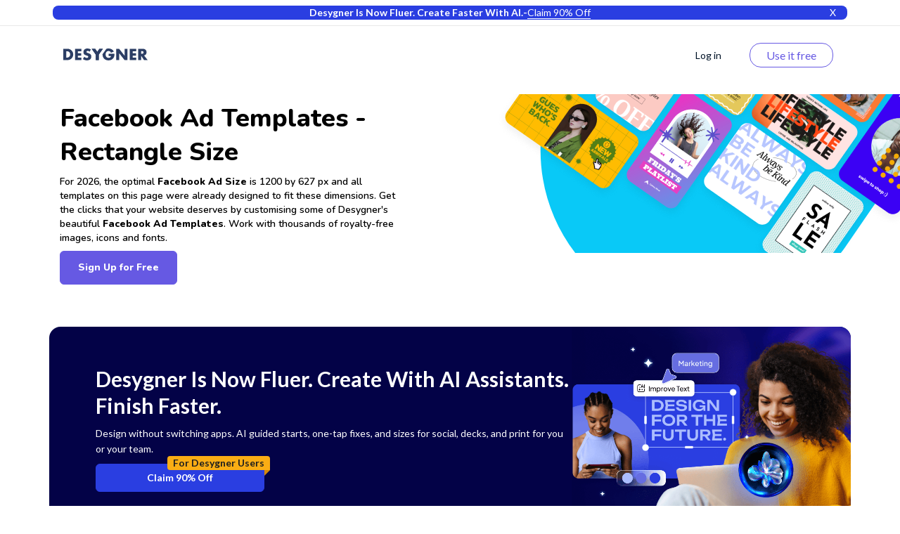

--- FILE ---
content_type: text/html; charset=UTF-8
request_url: https://desygner.com/free-templates/banner-ads/facebook-ad-size/
body_size: 5443
content:

<html>
    <head>
        <title>Facebook Ad Templates | Exact Facebook Ad Sizes | Desygner</title>
          <link href="https://static.webrand.com/build/v54.74.5/bundles/desygnerbusiness/css/desygner.css" rel="stylesheet" />

  <link rel="stylesheet" type="text/css" href="//fonts.googleapis.com/css?family=Lato:300,400,700">
  <link rel="stylesheet" type="text/css" href="https://maxcdn.bootstrapcdn.com/font-awesome/4.6.1/css/font-awesome.min.css">
  <link href="https://static.webrand.com/build/v54.74.5/bundles/desygnerdesygner/css/discover.css" rel="stylesheet" />

  <link rel="preload" href="https://fonts.googleapis.com/css2?family=Nunito:wght@600;800&display=swap" as="style" onload="this.onload=null;this.rel='stylesheet'">
  <link rel="preload" href="https://maxcdn.bootstrapcdn.com/font-awesome/4.6.1/css/font-awesome.min.css" as="style" onload="this.onload=null;this.rel='stylesheet'">
  <link rel="preload" href="https://static.webrand.com/build/v54.74.5/bundles/desygnerdesygner/css/discover.css" as="style" onload="this.onload=null;this.rel='stylesheet'">

  <noscript>
    <link rel="stylesheet" type="text/css" href="//fonts.googleapis.com/css?family=Lato:300,400,700">
    <link rel="stylesheet" type="text/css" href="https://maxcdn.bootstrapcdn.com/font-awesome/4.6.1/css/font-awesome.min.css">
    <link href="https://static.webrand.com/build/v54.74.5/bundles/desygnerdesygner/css/discover.css" rel="stylesheet" />
  </noscript>

        
<!-- Google Tag Manager -->
<script>
  ( function ( w, d, s, l, i ) {
    w[ l ] = w[ l ] || [];
    w[ l ].push( { 'gtm.start': new Date().getTime(), event: 'gtm.js' } );
    var f = d.getElementsByTagName( s )[0],
      j = d.createElement( s ),
      dl = l != 'dataLayer'
        ? '&l=' + l
        : '';
    j.async = true;
    j.src = 'https://www.googletagmanager.com/gtm.js?id=' + i + dl;
    f.parentNode.insertBefore( j, f );
  } )( window, document, 'script', 'dataLayer', 'GTM-TLK24GF' );
</script>

<!-- End Google Tag Manager -->

                  
      <link rel="icon" type="image/png" href="https://static.desygner.com/assets/logos/desygner_icon.svg" />
    <link rel="icon" type="image/png" href="https://static.desygner.com/assets/logos/desygner_icon.svg" />
                <meta name="description" content="✨🖌 Transform your Facebook Ads with Desygner&#039;s Ad Maker! Dive into 100s of stunning templates and edit in a flash⚡. Zero skills? No problem! 🚀 #DesignMadeEasy">

          <meta name="viewport" content="width=device-width,initial-scale=1">
  <!-- Facebook -->
  <meta property="og:site_name" content="Desygner">
  <meta property="og:title" content="Facebook Ad Templates - Rectangle Size">
  <meta property="og:type" content="website">
  <meta property="og:url" content="https://desygner.com/free-templates/banner-ads/facebook-ad-size/">
  <meta property="og:description" content="For %year%, the optimal &lt;strong&gt;Facebook Ad Size&lt;/strong&gt; is %format_width% by %format_height% %format_unit% and all templates on this page were already designed to fit these dimensions. Get the clicks that your website deserves by customising some of Desygner&#039;s beautiful &lt;strong&gt;Facebook Ad Templates&lt;/strong&gt;. Work with thousands of royalty-free images, icons and fonts.">

  <!-- twitter -->
  <meta property="twitter:site" content="Desygner">
  <meta property="twitter:title" content="Facebook Ad Templates - Rectangle Size">
  <meta property="twitter:card" content="website">
  <meta property="twitter:description" content="For %year%, the optimal &lt;strong&gt;Facebook Ad Size&lt;/strong&gt; is %format_width% by %format_height% %format_unit% and all templates on this page were already designed to fit these dimensions. Get the clicks that your website deserves by customising some of Desygner&#039;s beautiful &lt;strong&gt;Facebook Ad Templates&lt;/strong&gt;. Work with thousands of royalty-free images, icons and fonts.">

  <!-- Search Engines /Google -->
  <meta name="name" content="Facebook Ad Templates - Rectangle Size">
  <meta name="description" content="For %year%, the optimal &lt;strong&gt;Facebook Ad Size&lt;/strong&gt; is %format_width% by %format_height% %format_unit% and all templates on this page were already designed to fit these dimensions. Get the clicks that your website deserves by customising some of Desygner&#039;s beautiful &lt;strong&gt;Facebook Ad Templates&lt;/strong&gt;. Work with thousands of royalty-free images, icons and fonts.">

                
  
      <link rel="next" href="/free-templates/banner-ads/facebook-ad-size/?page=1" />
  
  <script defer src="https://static.webrand.com/build/v54.74.5/bundles/desygnerbusiness/js/base.js"></script>
  <script defer src="https://static.webrand.com/build/v54.74.5/bundles/desygnerdesygner/js/discover.js"></script>

  <script>
                  var CONFIG = {
          'we_brand_version' : 'v54.74.5',
          'editor_version'   : 'v53.90.2'  ,
          'environment'      : 'prod',
          'locale'           : 'en',
          'base_url'         : '//desygner.com/',
          'desygner_url'     : 'https://desygner.com',
          'google_api_key'   : 'AIzaSyD8flEG7716Yhjdd8r8DwequLWQtH_mlVw',
          'facebook_app_id'  : '900710209977177',
          'company_domain'   : 'desygner',
          'desygner_api'     : '//api.desygner.com/',
          'page'             : 0,
          'page_size'        : 20,
          'google_client_id' : '93575409913-4hu6132k9vvc54qi6lkghbcm6s908828.apps.googleusercontent.com',
          'instant_create'   : false,
          'external_ref'     : null,
          'captcha_public'   : '6LfQMN8ZAAAAAIFFzNkgl8pXhZ4CDVTcaOOTSjcM',
          'addons'           : {"white_label":{"id":"white_label","config":{"theme":"light","colors":{"custom_1":"#ffffff","custom_2":"#f5f8ff","highlight":"#6659e3"}}}},
          'fluer_domain'     : 'https://fluer.com'
      };

        </script>

  <script>
  (function(i,s,o,g,r,a,m){i['GoogleAnalyticsObject']=r;i[r]=i[r]||function(){
  (i[r].q=i[r].q||[]).push(arguments)},i[r].l=1*new Date();a=s.createElement(o),
  m=s.getElementsByTagName(o)[0];a.async=1;a.src=g;m.parentNode.insertBefore(a,m)
  })(window,document,'script','https://www.google-analytics.com/analytics.js','ga');

  ga('create', 'UA-48513378-4', 'auto');
    ga('send', 'pageview');</script>


  <script>
    CONFIG['resource'] = 'formats/1638';
  </script>
    </head>

    <body class="">
        
<!-- Google Tag Manager (noscript) -->

<noscript>
  <iframe src="https://www.googletagmanager.com/ns.html?id=GTM-TLK24GF" height="0" width="0" style="display:none;visibility:hidden"></iframe>
</noscript>

<!-- End Google Tag Manager (noscript) -->


            <nav class="navbar navbar-fixed-top desygner-nav new-navbar xaffix-top" role="navigation" data-spy="affix" data-offset-top="1">
    <div
    class="container container-fluid"
          style="max-width: 1350px; width: calc(100% - 120px);"
      >
    <div class="navbar-header">
            <button type="button" class="navbar-toggle collapsed" data-toggle="collapse" data-target="#desygner-navbar-collapse" aria-expanded="false">
        <span class="sr-only">Toggle navigation</span>
        <span class="icon-bar"></span>
        <span class="icon-bar"></span>
        <span class="icon-bar"></span>
      </button>
            <a
        href="//desygner.com/"
        class="navbar-brand btn-header"
        title="Click here to go back to Desygner!"
        alt="Desygner"
              >
        <img
          class="logo"
                      src="https://static.webrand.com/images/desygner_wordmark.svg"
            style="margin-top: -28px;"
            width="120"
                  />
      </a>
    </div>

    <div class=" collapse  navbar-collapse" id="desygner-navbar-collapse">
      <ul class="nav navbar-nav pull-right desygner-nav-links" style="margin: unset;">
        
                        <li class="discover-navbar">
          <a href="/free-templates/">Discover</a>
        </li>
                          <li class="navbar-login hidden">
            <a href="https://desygner.com/?post_load=login">Log in</a>
          </li>
                              <li class="navbar-register">
              <a href="https://desygner.com/?post_load=register">navbar.element.register</a>
            </li>
            <li class="navbar-register nb-reg-new hidden">
              <a href="https://desygner.com/?post_load=register">
                <span>Use it free</span>
              </a>
            </li>
                          
              </ul>
    </div>
  </div>
</nav>

            <div id="header" class="container">
        <div class="header-text-block">
            <h1 class="header-title">Facebook Ad Templates - Rectangle Size</h1>
            <div class="header-text">  For 2026, the optimal <strong>Facebook Ad Size</strong> is 1200 by 627 px and all templates on this page were already designed to fit these dimensions. Get the clicks that your website deserves by customising some of Desygner's beautiful <strong>Facebook Ad Templates</strong>. Work with thousands of royalty-free images, icons and fonts.
</div>
                            <div>
                    <a class="btn dsy-btn new-btn sign-up" href="#">Sign Up for Free</a>
                </div>
                    </div>
    </div>
    <div class="header-logo-bg ">
    </div>
    <div class="header-logo-photos ">
    </div>


        
        
                              
<div aurelia-app="access/main" app-flavour="captcha" class="access-modal"></div>

<div class="access-modal-preloader invisible">
  <div class="preloader int-loader"></div>
</div>

<script src="https://static.desygner.com/assets/build/vendor/system.js"></script>
<script>
  System.config({ baseURL: '//desygner.com' });
</script>
<script src="https://static.desygner.com/assets/build/bundles/desygnerbrand/config--v54_74_5.js"></script>
<script>
  System.import('aurelia-bootstrapper');
</script>
                  
          <div id="discover" class="container container-desygner">
    <div class="clearfix"></div>

    <div class="row">
      <div class="col-xs-12 col-sm-3 col-lg-3 col-xl-2">
        <div class="menu">
          <a href="/free-templates/">
            <span>See all</span>
          </a>

                                  <a href="/free-templates/business-cards/">
                            <span>Business Cards</span>
            </a>
                                  <a href="/free-templates/flyer/">
                            <span>Flyers</span>
            </a>
                                  <a href="/free-templates/poster/">
                            <span>Posters</span>
            </a>
                                  <a href="/free-templates/greeting-cards/">
                            <span>Greeting Cards</span>
            </a>
                                  <a href="/free-templates/invitation/">
                            <span>Invitations</span>
            </a>
                                  <a href="/free-templates/resume/">
                            <span>Resume &amp; CVs</span>
            </a>
                                  <a href="/free-templates/price-list/">
                            <span>Price Lists &amp; Menus</span>
            </a>
                                  <a href="/free-templates/document/">
                            <span>Documents</span>
            </a>
                                  <a href="/free-templates/social-media/">
                            <span>Social Media</span>
            </a>
                                  <a href="/free-templates/cover-photos/">
                            <span>Cover Photos</span>
            </a>
                                  <a href="/free-templates/banner-ads/" class="active">
                            <span>Adverts</span>
            </a>
                                  <a href="/free-templates/web-banner/">
                            <span>Web Banners</span>
            </a>
                                  <a href="/free-templates/book-cover/">
                            <span>Book Covers</span>
            </a>
                                  <a href="/free-templates/vision-board/">
                            <span>Vision Boards &amp; Planners</span>
            </a>
                                  <a href="/free-templates/presentations/">
                            <span>Presentations</span>
            </a>
                                  <a href="/free-templates/magazine/">
                            <span>Magazines &amp; Newsletters</span>
            </a>
                                  <a href="/free-templates/logo/">
                            <span>Logos</span>
            </a>
                                  <a href="/free-templates/album-covers/">
                            <span>Album Covers</span>
            </a>
                                  <a href="/free-templates/day-of-dead/">
                            <span>Day of dead</span>
            </a>
                                  <a href="/free-templates/covid-19/">
                            <span>Covid-19</span>
            </a>
          
          <div class="hidden-xs row mb-20 mt-50 create-custom">

            <div class="col-xs-4">
                <div class="form-group mb-0">
                  <input type="number" value="" name="width" placeholder="Width" class="form-control">
                  <span>X</span>
                </div>
            </div>
            <div class="col-xs-4">
                <div class="form-group mb-0">
                  <input type="number" value="" name="height" placeholder="Height" class="form-control">
                </div>
            </div>

            <div class="col-xs-4">
              <div class="select-wrapper">
                <select name="unit" class="form-control">
                  <option value="px">px</option>
                  <option value="mm">mm</option>
                  <option value="cm">cm</option>
                  <option value="in">in</option>
                </select>
              </div>
            </div>

            <div class="col-xs-12 mt-20">
                <a href="#" class="btn dsy-btn new-btn create action">Create custom</a>            </div>

            <div class="col-xs-12 mt-20">
              <h2>Design Online</h2>

              <ul>
                                <li><a href="https://desygner.com/">Graphic Design Software</a></li>
                                <li><a href="https://desygner.com/logo-maker/">Logo Maker</a></li>
                                <li><a href="https://desygner.com/pdf-editor/">PDF Editor</a></li>
                                <li><a href="https://desygner.com/make-your-own-invitations/">Invitation Maker</a></li>
                                <li><a href="https://desygner.com/make-your-own-printable-cards/">Card Maker</a></li>
                                <li><a href="https://desygner.com/online-banner-maker/">Banner Maker</a></li>
                              </ul>
            </div>

          </div>
        </div>
      </div>

      <div class="col-xs-12 col-sm-9 col-lg-9 col-xl-10">
        
                                        
  <div class="row formats mb-20">
    <div class="col-xs-12">
      <ul>
        <li class="text-center">
          <a href="/free-templates/banner-ads/">
            <span>See All</span>
            <div class="hidden filter-counter">1630</div>
          </a>
        </li>

                  
          <li class="text-center">
            <a href="/free-templates/banner-ads/medium-rectangle/ ">
              <span>Medium Rect.</span>
              <div class="hidden filter-counter">126</div>
            </a>
          </li>
                  
          <li class="text-center active">
            <a href="/free-templates/banner-ads/facebook-ad-size/ ">
              <span>Facebook Rect.</span>
              <div class="hidden filter-counter">491</div>
            </a>
          </li>
                  
          <li class="text-center">
            <a href="/free-templates/banner-ads/facebook-carousel-image-size/ ">
              <span>Facebook Sq.</span>
              <div class="hidden filter-counter">139</div>
            </a>
          </li>
                  
          <li class="text-center">
            <a href="/free-templates/banner-ads/250x250/ ">
              <span>Square</span>
              <div class="hidden filter-counter">80</div>
            </a>
          </li>
                  
          <li class="text-center">
            <a href="/free-templates/banner-ads/336x380/ ">
              <span>Large Rect.</span>
              <div class="hidden filter-counter">80</div>
            </a>
          </li>
                  
          <li class="text-center">
            <a href="/free-templates/banner-ads/leaderboard-ad-size/ ">
              <span>Leaderboard</span>
              <div class="hidden filter-counter">73</div>
            </a>
          </li>
                  
          <li class="text-center">
            <a href="/free-templates/banner-ads/skyscraper-ad-size/ ">
              <span>Skyscraper</span>
              <div class="hidden filter-counter">93</div>
            </a>
          </li>
                  
          <li class="text-center">
            <a href="/free-templates/banner-ads/125x125/ ">
              <span>Square Button</span>
              <div class="hidden filter-counter">72</div>
            </a>
          </li>
                  
          <li class="text-center">
            <a href="/free-templates/banner-ads/half-banner-234x60/ ">
              <span>Half Banner</span>
              <div class="hidden filter-counter">77</div>
            </a>
          </li>
                  
          <li class="text-center">
            <a href="/free-templates/banner-ads/468x60/ ">
              <span>Full Banner</span>
              <div class="hidden filter-counter">399</div>
            </a>
          </li>
              </ul>
    </div>
  </div>


        <div class="row templates">
          
                                  
                                    
            
            <div class="template col-xs-6 col-sm-6 col-md-4 col-xl-3 loading" data-templateid="144690" data-premium="false" data-type="template">
                                  <a href="/free-templates/banner-ads/facebook-ad-size/144690/" class="ratio-placeholder" style="padding-top: 52.25%">
                    <img src="https://s3.amazonaws.com/virginia.webrand.com/virginia/_0UvmaN5_xw/5e4f8047e8ddc8430762380993b4f96c/344/1660682236.webp" alt="" data-fallback="https://s3.amazonaws.com/virginia.webrand.com/virginia/344/_0UvmaN5_xw/5e4f8047e8ddc8430762380993b4f96c.jpg" />
                  </a>
                            </div>
                                  
                                    
            
            <div class="template col-xs-6 col-sm-6 col-md-4 col-xl-3 loading" data-templateid="144689" data-premium="true" data-type="template">
                                  <a href="/free-templates/banner-ads/facebook-ad-size/144689/" class="ratio-placeholder" style="padding-top: 52.25%">
                    <img src="https://s3.amazonaws.com/virginia.webrand.com/virginia/-M7QpDHt5ZY/c3fce70eb7653433dc74a0400b0dbb84/344/1660682356.webp" alt="" data-fallback="https://s3.amazonaws.com/virginia.webrand.com/virginia/344/-M7QpDHt5ZY/c3fce70eb7653433dc74a0400b0dbb84.jpg" />
                  </a>
                            </div>
                                  
                                    
            
            <div class="template col-xs-6 col-sm-6 col-md-4 col-xl-3 loading" data-templateid="144688" data-premium="true" data-type="template">
                                  <a href="/free-templates/banner-ads/facebook-ad-size/144688/" class="ratio-placeholder" style="padding-top: 52.25%">
                    <img src="https://s3.amazonaws.com/virginia.webrand.com/virginia/zAzI9L5HNuW/c2636f0d696ea230e7050ecec63231c9/344/1660682405.webp" alt="" data-fallback="https://s3.amazonaws.com/virginia.webrand.com/virginia/344/zAzI9L5HNuW/c2636f0d696ea230e7050ecec63231c9.jpg" />
                  </a>
                            </div>
                                  
                                    
            
            <div class="template col-xs-6 col-sm-6 col-md-4 col-xl-3 loading" data-templateid="144584" data-premium="true" data-type="template">
                                  <a href="/free-templates/banner-ads/facebook-ad-size/144584/" class="ratio-placeholder" style="padding-top: 52.25%">
                    <img src="https://s3.amazonaws.com/virginia.webrand.com/virginia/gMnBSO1HbKc/f9370d82c6c0597926a39102159c6627/344/1660684116.webp" alt="Fresh" data-fallback="https://s3.amazonaws.com/virginia.webrand.com/virginia/344/gMnBSO1HbKc/f9370d82c6c0597926a39102159c6627.jpg" />
                  </a>
                            </div>
                                  
                                    
            
            <div class="template col-xs-6 col-sm-6 col-md-4 col-xl-3 loading" data-templateid="144583" data-premium="false" data-type="template">
                                  <a href="/free-templates/banner-ads/facebook-ad-size/144583/" class="ratio-placeholder" style="padding-top: 52.25%">
                    <img src="https://s3.amazonaws.com/virginia.webrand.com/virginia/fYrvGL1TqfN/2a6e6740988f6d0cf2cb45365257b913/344/1660684332.webp" alt="" data-fallback="https://s3.amazonaws.com/virginia.webrand.com/virginia/344/fYrvGL1TqfN/2a6e6740988f6d0cf2cb45365257b913.jpg" />
                  </a>
                            </div>
                                  
                                    
            
            <div class="template col-xs-6 col-sm-6 col-md-4 col-xl-3 loading" data-templateid="144582" data-premium="true" data-type="template">
                                  <a href="/free-templates/banner-ads/facebook-ad-size/144582/" class="ratio-placeholder" style="padding-top: 52.25%">
                    <img src="https://s3.amazonaws.com/virginia.webrand.com/virginia/e4RAEIHGt0k/d1d9c57b3ee50d186d3d4cdbf85b9f50/344/1660684501.webp" alt="" data-fallback="https://s3.amazonaws.com/virginia.webrand.com/virginia/344/e4RAEIHGt0k/d1d9c57b3ee50d186d3d4cdbf85b9f50.jpg" />
                  </a>
                            </div>
                                  
                                    
            
            <div class="template col-xs-6 col-sm-6 col-md-4 col-xl-3 loading" data-templateid="144728" data-premium="true" data-type="template">
                                  <a href="/free-templates/banner-ads/facebook-ad-size/144728/" class="ratio-placeholder" style="padding-top: 52.25%">
                    <img src="https://s3.amazonaws.com/virginia.webrand.com/virginia/1CMuC9DlwNz/71d6ffd1c27580589610626b85d64280/344/1660658371.webp" alt="" data-fallback="https://s3.amazonaws.com/virginia.webrand.com/virginia/344/1CMuC9DlwNz/71d6ffd1c27580589610626b85d64280.jpg" />
                  </a>
                            </div>
                                  
                                    
            
            <div class="template col-xs-6 col-sm-6 col-md-4 col-xl-3 loading" data-templateid="144580" data-premium="true" data-type="template">
                                  <a href="/free-templates/banner-ads/facebook-ad-size/144580/" class="ratio-placeholder" style="padding-top: 52.25%">
                    <img src="https://s3.amazonaws.com/virginia.webrand.com/virginia/bYNBmjZ0-v6/331eb112ff3ca6dcb8e68a28a95a2fc4/344/1660684807.webp" alt="" data-fallback="https://s3.amazonaws.com/virginia.webrand.com/virginia/344/bYNBmjZ0-v6/331eb112ff3ca6dcb8e68a28a95a2fc4.jpg" />
                  </a>
                            </div>
                                  
                                    
            
            <div class="template col-xs-6 col-sm-6 col-md-4 col-xl-3 loading" data-templateid="144579" data-premium="true" data-type="template">
                                  <a href="/free-templates/banner-ads/facebook-ad-size/144579/" class="ratio-placeholder" style="padding-top: 52.25%">
                    <img src="https://s3.amazonaws.com/virginia.webrand.com/virginia/8YZT7B58iPN/ca756bd8348923b19a90d72776206167/344/1660685075.webp" alt="" data-fallback="https://s3.amazonaws.com/virginia.webrand.com/virginia/344/8YZT7B58iPN/ca756bd8348923b19a90d72776206167.jpg" />
                  </a>
                            </div>
                                  
                                    
            
            <div class="template col-xs-6 col-sm-6 col-md-4 col-xl-3 loading" data-templateid="144578" data-premium="true" data-type="template">
                                  <a href="/free-templates/banner-ads/facebook-ad-size/144578/" class="ratio-placeholder" style="padding-top: 52.25%">
                    <img src="https://s3.amazonaws.com/virginia.webrand.com/virginia/7SBuECVds1H/cef3e31c55a7d43780f930bf9d3e84d7/344/1660685302.webp" alt="" data-fallback="https://s3.amazonaws.com/virginia.webrand.com/virginia/344/7SBuECVds1H/cef3e31c55a7d43780f930bf9d3e84d7.jpg" />
                  </a>
                            </div>
                                  
                                    
            
            <div class="template col-xs-6 col-sm-6 col-md-4 col-xl-3 loading" data-templateid="144577" data-premium="true" data-type="template">
                                  <a href="/free-templates/banner-ads/facebook-ad-size/144577/" class="ratio-placeholder" style="padding-top: 52.25%">
                    <img src="https://s3.amazonaws.com/virginia.webrand.com/virginia/6Of7tf543YA/83b27c6e4f139e1f10d90a8092c33861/344/1660685608.webp" alt="" data-fallback="https://s3.amazonaws.com/virginia.webrand.com/virginia/344/6Of7tf543YA/83b27c6e4f139e1f10d90a8092c33861.jpg" />
                  </a>
                            </div>
                                  
                                    
            
            <div class="template col-xs-6 col-sm-6 col-md-4 col-xl-3 loading" data-templateid="144576" data-premium="false" data-type="template">
                                  <a href="/free-templates/banner-ads/facebook-ad-size/144576/" class="ratio-placeholder" style="padding-top: 52.25%">
                    <img src="https://s3.amazonaws.com/virginia.webrand.com/virginia/50IgnOZH_1Z/68889f06ebbe3a547f5592668e513b94/344/1660685694.webp" alt="" data-fallback="https://s3.amazonaws.com/virginia.webrand.com/virginia/344/50IgnOZH_1Z/68889f06ebbe3a547f5592668e513b94.jpg" />
                  </a>
                            </div>
                                  
                                    
            
            <div class="template col-xs-6 col-sm-6 col-md-4 col-xl-3 loading" data-templateid="144575" data-premium="true" data-type="template">
                                  <a href="/free-templates/banner-ads/facebook-ad-size/144575/" class="ratio-placeholder" style="padding-top: 52.25%">
                    <img src="https://s3.amazonaws.com/virginia.webrand.com/virginia/4WjmTFTP_LS/5e0e245b52e878ca1b2bd03d20fb8393/344/1620333597.webp" alt="" data-fallback="https://s3.amazonaws.com/virginia.webrand.com/virginia/344/4WjmTFTP_LS/5e0e245b52e878ca1b2bd03d20fb8393.jpg" />
                  </a>
                            </div>
                                  
                                    
            
            <div class="template col-xs-6 col-sm-6 col-md-4 col-xl-3 loading" data-templateid="144574" data-premium="true" data-type="template">
                                  <a href="/free-templates/banner-ads/facebook-ad-size/144574/" class="ratio-placeholder" style="padding-top: 52.25%">
                    <img src="https://s3.amazonaws.com/virginia.webrand.com/virginia/3EFmClBdquV/38510535f02965c8084ebc39c53f3c15/344/1620333638.webp" alt="" data-fallback="https://s3.amazonaws.com/virginia.webrand.com/virginia/344/3EFmClBdquV/38510535f02965c8084ebc39c53f3c15.jpg" />
                  </a>
                            </div>
                                  
                                    
            
            <div class="template col-xs-6 col-sm-6 col-md-4 col-xl-3 loading" data-templateid="144573" data-premium="true" data-type="template">
                                  <a href="/free-templates/banner-ads/facebook-ad-size/144573/" class="ratio-placeholder" style="padding-top: 52.25%">
                    <img src="https://s3.amazonaws.com/virginia.webrand.com/virginia/2MjoQCDGaJv/73860768e786d282ed79f302e390254b/344/1660685833.webp" alt="" data-fallback="https://s3.amazonaws.com/virginia.webrand.com/virginia/344/2MjoQCDGaJv/73860768e786d282ed79f302e390254b.jpg" />
                  </a>
                            </div>
                                  
                                    
            
            <div class="template col-xs-6 col-sm-6 col-md-4 col-xl-3 loading" data-templateid="144572" data-premium="true" data-type="template">
                                  <a href="/free-templates/banner-ads/facebook-ad-size/144572/" class="ratio-placeholder" style="padding-top: 52.25%">
                    <img src="https://s3.amazonaws.com/virginia.webrand.com/virginia/Y4bprOJOdl1/0d6855e0110649451517b349258ce62f/344/1660686008.webp" alt="" data-fallback="https://s3.amazonaws.com/virginia.webrand.com/virginia/344/Y4bprOJOdl1/0d6855e0110649451517b349258ce62f.jpg" />
                  </a>
                            </div>
                                  
                                    
            
            <div class="template col-xs-6 col-sm-6 col-md-4 col-xl-3 loading" data-templateid="144719" data-premium="true" data-type="template">
                                  <a href="/free-templates/banner-ads/facebook-ad-size/144719/" class="ratio-placeholder" style="padding-top: 52.25%">
                    <img src="https://s3.amazonaws.com/virginia.webrand.com/virginia/e4RAEIHHAYk/ba5c8f8c49ed1b57d3cee2e76660e6de/344/1660663781.webp" alt="" data-fallback="https://s3.amazonaws.com/virginia.webrand.com/virginia/344/e4RAEIHHAYk/ba5c8f8c49ed1b57d3cee2e76660e6de.jpg" />
                  </a>
                            </div>
                                  
                                    
            
            <div class="template col-xs-6 col-sm-6 col-md-4 col-xl-3 loading" data-templateid="144565" data-premium="true" data-type="template">
                                  <a href="/free-templates/banner-ads/facebook-ad-size/144565/" class="ratio-placeholder" style="padding-top: 52.25%">
                    <img src="https://s3.amazonaws.com/virginia.webrand.com/virginia/E0FvH9NKGkN/2490a54113d1b41161ece875d086b08a/344/1660686223.webp" alt="" data-fallback="https://s3.amazonaws.com/virginia.webrand.com/virginia/344/E0FvH9NKGkN/2490a54113d1b41161ece875d086b08a.jpg" />
                  </a>
                            </div>
                                  
                                    
            
            <div class="template col-xs-6 col-sm-6 col-md-4 col-xl-3 loading" data-templateid="144564" data-premium="true" data-type="template">
                                  <a href="/free-templates/banner-ads/facebook-ad-size/144564/" class="ratio-placeholder" style="padding-top: 52.25%">
                    <img src="https://s3.amazonaws.com/virginia.webrand.com/virginia/CMBuFdN-a3A/6ac4dc303b59a67e1afe44511edef263/344/1660686374.webp" alt="" data-fallback="https://s3.amazonaws.com/virginia.webrand.com/virginia/344/CMBuFdN-a3A/6ac4dc303b59a67e1afe44511edef263.jpg" />
                  </a>
                            </div>
                                  
                                    
            
            <div class="template col-xs-6 col-sm-6 col-md-4 col-xl-3 loading" data-templateid="144718" data-premium="true" data-type="template">
                                  <a href="/free-templates/banner-ads/facebook-ad-size/144718/" class="ratio-placeholder" style="padding-top: 52.25%">
                    <img src="https://s3.amazonaws.com/virginia.webrand.com/virginia/50IgnOZGIZZ/ffeeb71d7e9a806c709807baf8ccdb6b/344/1660663899.webp" alt="" data-fallback="https://s3.amazonaws.com/virginia.webrand.com/virginia/344/50IgnOZGIZZ/ffeeb71d7e9a806c709807baf8ccdb6b.jpg" />
                  </a>
                            </div>
                  </div>

                  <div class="row hidden">
            <div class="col-xs-12 mt-60 mb-40">
              <div class="int-loader infinite-scroll-page-end"></div>
            </div>
          </div>
        
          <ul class="row pagination mt-60 text-center">
        
    
          <li><a href="/free-templates/banner-ads/facebook-ad-size/?page=1">Next page</a></li>
      </ul>
      </div>
    </div>

  </div>

            
              </body>
</html>


--- FILE ---
content_type: image/svg+xml
request_url: https://static.desygner.com/assets/logos/check.svg
body_size: 452
content:
<svg width="10" height="8" viewBox="0 0 10 8" fill="none" xmlns="http://www.w3.org/2000/svg">
<path d="M9.38216 0.273438H8.28294C8.04388 0.273438 7.81653 0.388281 7.67591 0.585156L3.99152 5.69453L2.32276 3.37891C2.18214 3.18438 1.95714 3.06719 1.71573 3.06719H0.616508C0.464164 3.06719 0.375101 3.24062 0.464164 3.36484L3.38449 7.41484C3.45347 7.51113 3.54442 7.58959 3.64978 7.64372C3.75515 7.69784 3.8719 7.72608 3.99035 7.72608C4.1088 7.72608 4.22555 7.69784 4.33091 7.64372C4.43628 7.58959 4.52722 7.51113 4.59621 7.41484L9.53216 0.571094C9.62357 0.446875 9.53451 0.273438 9.38216 0.273438Z" fill="#2A3EE1"/>
</svg>


--- FILE ---
content_type: image/svg+xml
request_url: https://static.desygner.com/assets/logos/design-ai.svg
body_size: 718
content:
<svg width="20" height="23" viewBox="0 0 20 23" fill="none" xmlns="http://www.w3.org/2000/svg">
<path d="M5.5 3C5.9142 3 6.25 3.33579 6.25 3.75C6.25 4.16421 5.9142 4.5 5.5 4.5C4.67148 4.5 4.09362 4.50036 3.64355 4.53613C3.20206 4.57123 2.9478 4.63728 2.75488 4.73242C2.31076 4.95147 1.95147 5.31076 1.73242 5.75488C1.63728 5.9478 1.57123 6.20206 1.53613 6.64355C1.50036 7.09362 1.5 7.67148 1.5 8.5V16.9502C1.5 17.8026 1.50029 18.3968 1.53809 18.8594C1.57516 19.3132 1.6445 19.574 1.74512 19.7715C1.96083 20.1948 2.30516 20.5391 2.72852 20.7549C2.92603 20.8555 3.18679 20.9248 3.64062 20.9619C4.10322 20.9997 4.69746 21 5.5498 21H9.75C10.7281 21 11.07 20.9931 11.332 20.9229C12.1085 20.7149 12.7149 20.1085 12.9229 19.332C12.9931 19.07 13 18.7281 13 17.75V15.25C13 14.8358 13.3358 14.5 13.75 14.5C14.1642 14.5 14.5 14.8358 14.5 15.25V17.75C14.5 18.6317 14.5063 19.2198 14.3721 19.7207C14.0253 21.0147 13.0147 22.0253 11.7207 22.3721C11.2198 22.5063 10.6317 22.5 9.75 22.5H5.5498C4.72223 22.5 4.05638 22.501 3.51855 22.457C2.97194 22.4124 2.49205 22.3171 2.04785 22.0908C1.34224 21.7312 0.7687 21.1577 0.40918 20.4521C0.182865 20.0079 0.0876355 19.528 0.0429688 18.9814C-0.000960674 18.4436 -9.0672e-08 17.7778 0 16.9502V8.5C-1.08657e-10 7.6957 -0.000536383 7.0486 0.0410156 6.52539C0.0832556 5.99386 0.172598 5.52611 0.386719 5.0918C0.751829 4.35143 1.35143 3.75183 2.0918 3.38672C2.52611 3.1726 2.99386 3.08326 3.52539 3.04102C4.0486 2.99946 4.6957 3 5.5 3ZM9.10742 10.626L11.7344 11.3672L9.10742 12.1084L8.36719 14.7344L7.62598 12.1084L5 11.3672L7.62598 10.626L8.36719 8L9.10742 10.626ZM17.1084 8.62598L19.7344 9.36719L17.1084 10.1084L16.3672 12.7344L15.626 10.1084L13 9.36719L15.626 8.62598L16.3672 6L17.1084 8.62598ZM12.1074 2.62598L14.7344 3.36719L12.1074 4.1084L11.3672 6.73438L10.626 4.1084L8 3.36719L10.626 2.62598L11.3672 0L12.1074 2.62598Z" fill="#2A3EE1"/>
</svg>


--- FILE ---
content_type: image/svg+xml
request_url: https://static.desygner.com/assets/logos/ai.svg
body_size: 1730
content:
<svg width="20" height="20" viewBox="0 0 20 20" fill="none" xmlns="http://www.w3.org/2000/svg">
<path fill-rule="evenodd" clip-rule="evenodd" d="M6.05234 -0.000778198H6.0848H8.7515C9.1657 -0.000778198 9.5015 0.335012 9.5015 0.749222C9.5015 1.16344 9.1657 1.49922 8.7515 1.49922H6.0848C5.139 1.49922 4.47476 1.49981 3.95655 1.54215C3.44709 1.58377 3.14516 1.66198 2.91199 1.78079C2.4259 2.02846 2.0307 2.42366 1.78303 2.90975C1.66423 3.14292 1.58601 3.44484 1.54439 3.9543C1.50205 4.47252 1.50147 5.13676 1.50147 6.08256V13.4159C1.50147 14.3617 1.50205 15.0259 1.54439 15.5441C1.58601 16.0536 1.66423 16.3555 1.78303 16.5887C2.0307 17.0748 2.4259 17.47 2.91199 17.7177C3.14516 17.8365 3.44709 17.9147 3.95655 17.9563C4.47476 17.9986 5.139 17.9992 6.0848 17.9992H13.4181C14.3639 17.9992 15.0282 17.9986 15.5464 17.9563C16.0558 17.9147 16.3578 17.8365 16.5909 17.7177C17.077 17.47 17.4722 17.0748 17.7199 16.5887C17.8387 16.3555 17.9169 16.0536 17.9585 15.5441C18.0009 15.0259 18.0015 14.3617 18.0015 13.4159V11.7492C18.0015 11.335 18.3373 10.9992 18.7515 10.9992C19.1657 10.9992 19.5015 11.335 19.5015 11.7492V13.4159V13.4484C19.5015 14.3543 19.5015 15.0798 19.4536 15.6663C19.4044 16.2685 19.3009 16.7898 19.0564 17.2697C18.6649 18.038 18.0403 18.6627 17.2719 19.0542C16.7921 19.2987 16.2708 19.4021 15.6685 19.4513C15.0821 19.4992 14.3565 19.4992 13.4506 19.4992H13.4181H6.0848H6.05232C5.14643 19.4992 4.42088 19.4992 3.8344 19.4513C3.23218 19.4021 2.71087 19.2987 2.231 19.0542C1.46268 18.6627 0.838005 18.038 0.446525 17.2697C0.202025 16.7898 0.0985748 16.2685 0.0493748 15.6663C0.00145482 15.0798 0.00146484 14.3542 0.00146484 13.4483V13.4159V6.08256V6.0501C0.00146484 5.14421 0.00145482 4.41863 0.0493748 3.83216C0.0985748 3.22993 0.202025 2.70863 0.446525 2.22876C0.838005 1.46043 1.46268 0.835762 2.231 0.444282C2.71087 0.199772 3.23218 0.0963319 3.8344 0.0471319C4.42088 -0.000788104 5.14645 -0.000778198 6.05234 -0.000778198ZM6.11555 5.68633C6.09443 5.5581 5.91006 5.5581 5.88894 5.68633C5.7876 6.30158 5.30538 6.78379 4.69014 6.88513C4.56191 6.90626 4.56191 7.09063 4.69014 7.11175C5.30538 7.21309 5.7876 7.6953 5.88894 8.3106C5.91006 8.4388 6.09443 8.4388 6.11555 8.3106C6.21689 7.6953 6.69911 7.21309 7.31436 7.11175C7.44258 7.09063 7.44258 6.90626 7.31436 6.88513C6.69911 6.78379 6.21689 6.30158 6.11555 5.68633ZM5.79838 10.3367C5.8906 10.1838 6.11234 10.1838 6.20457 10.3367C6.2201 10.3625 6.23049 10.3911 6.23586 10.4207C6.45166 11.6147 7.38668 12.5497 8.5807 12.7655C8.6103 12.7709 8.6389 12.7813 8.6647 12.7968C8.8176 12.8891 8.8176 13.1108 8.6647 13.203C8.6389 13.2186 8.6103 13.2289 8.5807 13.2343C7.3867 13.4501 6.45165 14.3851 6.23584 15.5792C6.23049 15.6087 6.22011 15.6373 6.20459 15.6631C6.11237 15.816 5.89057 15.816 5.79835 15.6631C5.78283 15.6373 5.77244 15.6087 5.76709 15.5792C5.55128 14.3851 4.61623 13.4501 3.42219 13.2343C3.39261 13.2289 3.36401 13.2186 3.33826 13.203C3.18534 13.1108 3.18533 12.8891 3.33823 12.7968C3.364 12.7813 3.39261 12.7709 3.42223 12.7655C4.61625 12.5497 5.55127 11.6147 5.76708 10.4207C5.77244 10.3911 5.78284 10.3625 5.79838 10.3367ZM12.3307 11.0318C12.3624 10.8395 12.639 10.8395 12.6706 11.0318C12.8227 11.9547 13.546 12.678 14.4689 12.83C14.6612 12.8617 14.6612 13.1382 14.4689 13.1699C13.546 13.3219 12.8227 14.0453 12.6706 14.9681C12.639 15.1605 12.3624 15.1605 12.3307 14.9681C12.1787 14.0453 11.4554 13.3219 10.5325 13.1699C10.3402 13.1382 10.3402 12.8617 10.5325 12.83C11.4554 12.678 12.1787 11.9547 12.3307 11.0318ZM8.95951 8.8619C9.0788 8.9535 9.2339 8.9992 9.4248 8.9992C9.6317 8.9992 9.7908 8.9451 9.9022 8.8369C10.0135 8.7288 10.1209 8.554 10.2243 8.3127L10.811 6.86469H14.9148L15.5106 8.3127C15.6061 8.5457 15.7135 8.7204 15.8328 8.8369C15.9601 8.9451 16.1351 8.9992 16.3578 8.9992C16.5408 8.9992 16.688 8.9576 16.7994 8.8744C16.9107 8.7829 16.9784 8.658 17.0022 8.4999C17.0261 8.3418 16.9943 8.167 16.9068 7.97564L13.7445 0.673292C13.6411 0.431952 13.5138 0.261362 13.3627 0.161502C13.2195 0.0533118 13.0564 -0.000778198 12.8734 -0.000778198C12.6825 -0.000778198 12.5115 0.0533118 12.3603 0.161502C12.2171 0.261362 12.0938 0.431952 11.9904 0.673292L8.84011 7.97564C8.7606 8.167 8.73271 8.3418 8.75661 8.4999C8.78051 8.6497 8.84811 8.7704 8.95951 8.8619ZM11.3395 5.59146L12.8496 1.83417H12.8734L14.3943 5.59146H11.3395ZM18.1583 8.787C18.2935 8.9285 18.4844 8.9992 18.7311 8.9992C18.9856 8.9992 19.1766 8.9285 19.3038 8.787C19.4311 8.6372 19.4948 8.4333 19.4948 8.1754V0.823082C19.4948 0.556782 19.4271 0.352902 19.2919 0.211432C19.1646 0.0699619 18.9777 -0.000778198 18.7311 -0.000778198C18.4844 -0.000778198 18.2935 0.0699619 18.1583 0.211432C18.031 0.352902 17.9674 0.556782 17.9674 0.823082V8.1754C17.9674 8.4333 18.031 8.6372 18.1583 8.787Z" fill="#2A3EE1"/>
</svg>
